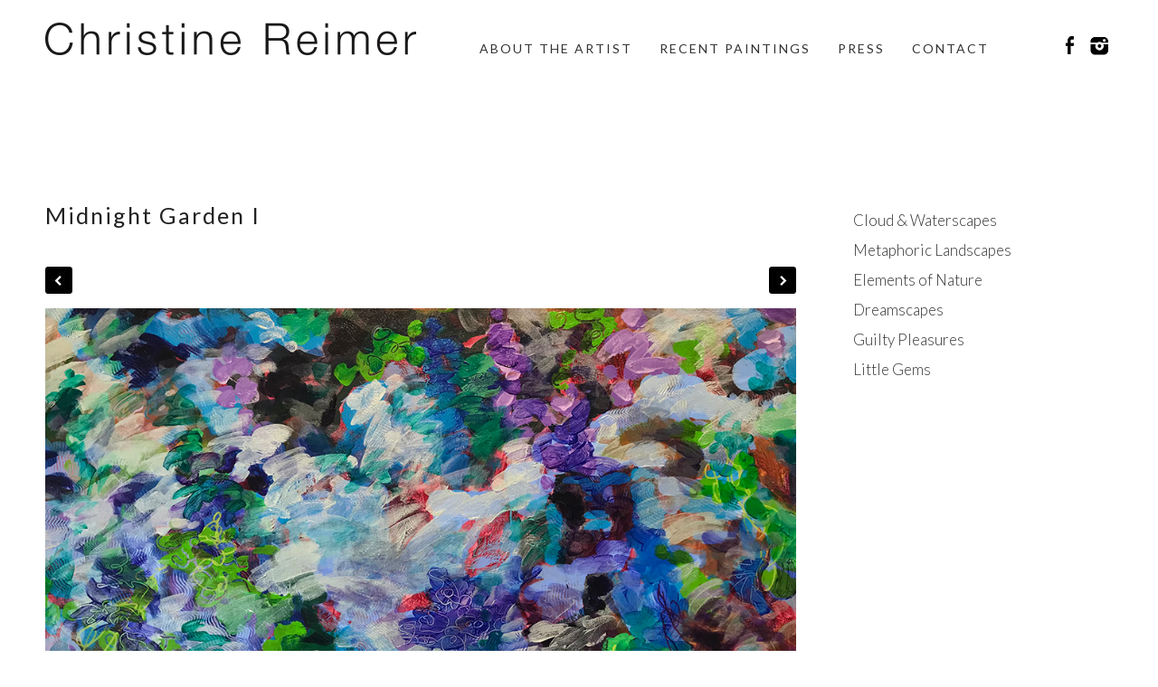

--- FILE ---
content_type: text/html; charset=UTF-8
request_url: https://christinereimer.ca/2022/03/23/midnight-garden-i/
body_size: 12022
content:
<!DOCTYPE html>
<html lang="en">
<head>
	<meta charset="utf-8" />
	<title>Midnight Garden I - Christine Reimer Christine Reimer</title> 
	
<!-- Search Engine Optimization by Rank Math - https://rankmath.com/ -->
<meta name="robots" content="follow, index, max-snippet:-1, max-video-preview:-1, max-image-preview:large"/>
<link rel="canonical" href="https://christinereimer.ca/2022/03/23/midnight-garden-i/" />
<meta property="og:locale" content="en_US" />
<meta property="og:type" content="article" />
<meta property="og:title" content="Midnight Garden I - Christine Reimer" />
<meta property="og:description" content="Size: 48″ x 36″ Media: acrylic on canvasShare this" />
<meta property="og:url" content="https://christinereimer.ca/2022/03/23/midnight-garden-i/" />
<meta property="og:site_name" content="Christine Reimer" />
<meta property="article:section" content="Elements of Nature" />
<meta property="og:updated_time" content="2022-03-23T23:55:16+00:00" />
<meta property="og:image" content="https://christinereimer.ca/wp-content/uploads/2022/03/Midnight.Garden.I.48x36.ac_.jpeg" />
<meta property="og:image:secure_url" content="https://christinereimer.ca/wp-content/uploads/2022/03/Midnight.Garden.I.48x36.ac_.jpeg" />
<meta property="og:image:width" content="1024" />
<meta property="og:image:height" content="677" />
<meta property="og:image:alt" content="Midnight Garden I" />
<meta property="og:image:type" content="image/jpeg" />
<meta property="article:published_time" content="2022-03-23T23:53:49+00:00" />
<meta property="article:modified_time" content="2022-03-23T23:55:16+00:00" />
<meta name="twitter:card" content="summary_large_image" />
<meta name="twitter:title" content="Midnight Garden I - Christine Reimer" />
<meta name="twitter:description" content="Size: 48″ x 36″ Media: acrylic on canvasShare this" />
<meta name="twitter:image" content="https://christinereimer.ca/wp-content/uploads/2022/03/Midnight.Garden.I.48x36.ac_.jpeg" />
<meta name="twitter:label1" content="Written by" />
<meta name="twitter:data1" content="Kate Nisbet" />
<meta name="twitter:label2" content="Time to read" />
<meta name="twitter:data2" content="Less than a minute" />
<script type="application/ld+json" class="rank-math-schema">{"@context":"https://schema.org","@graph":[{"@type":["Person","Organization"],"@id":"https://christinereimer.ca/#person","name":"Christine Reimer"},{"@type":"WebSite","@id":"https://christinereimer.ca/#website","url":"https://christinereimer.ca","name":"Christine Reimer","publisher":{"@id":"https://christinereimer.ca/#person"},"inLanguage":"en-US"},{"@type":"ImageObject","@id":"https://christinereimer.ca/wp-content/uploads/2022/03/Midnight.Garden.I.48x36.ac_.jpeg","url":"https://christinereimer.ca/wp-content/uploads/2022/03/Midnight.Garden.I.48x36.ac_.jpeg","width":"1024","height":"677","inLanguage":"en-US"},{"@type":"WebPage","@id":"https://christinereimer.ca/2022/03/23/midnight-garden-i/#webpage","url":"https://christinereimer.ca/2022/03/23/midnight-garden-i/","name":"Midnight Garden I - Christine Reimer","datePublished":"2022-03-23T23:53:49+00:00","dateModified":"2022-03-23T23:55:16+00:00","isPartOf":{"@id":"https://christinereimer.ca/#website"},"primaryImageOfPage":{"@id":"https://christinereimer.ca/wp-content/uploads/2022/03/Midnight.Garden.I.48x36.ac_.jpeg"},"inLanguage":"en-US"},{"@type":"Person","@id":"https://christinereimer.ca/2022/03/23/midnight-garden-i/#author","name":"Kate Nisbet","image":{"@type":"ImageObject","@id":"https://secure.gravatar.com/avatar/37a4a67243e1cf524aa1b155f1d986895d666a84c2150cb54357bd37ea5821d8?s=96&amp;d=mm&amp;r=g","url":"https://secure.gravatar.com/avatar/37a4a67243e1cf524aa1b155f1d986895d666a84c2150cb54357bd37ea5821d8?s=96&amp;d=mm&amp;r=g","caption":"Kate Nisbet","inLanguage":"en-US"},"sameAs":["http://christine.preview.l1.treethink.com"]},{"@type":"BlogPosting","headline":"Midnight Garden I - Christine Reimer","datePublished":"2022-03-23T23:53:49+00:00","dateModified":"2022-03-23T23:55:16+00:00","author":{"@id":"https://christinereimer.ca/2022/03/23/midnight-garden-i/#author","name":"Kate Nisbet"},"publisher":{"@id":"https://christinereimer.ca/#person"},"description":"Size: 48\u2033 x 36\u2033","name":"Midnight Garden I - Christine Reimer","@id":"https://christinereimer.ca/2022/03/23/midnight-garden-i/#richSnippet","isPartOf":{"@id":"https://christinereimer.ca/2022/03/23/midnight-garden-i/#webpage"},"image":{"@id":"https://christinereimer.ca/wp-content/uploads/2022/03/Midnight.Garden.I.48x36.ac_.jpeg"},"inLanguage":"en-US","mainEntityOfPage":{"@id":"https://christinereimer.ca/2022/03/23/midnight-garden-i/#webpage"}}]}</script>
<!-- /Rank Math WordPress SEO plugin -->

<link rel='dns-prefetch' href='//www.googletagmanager.com' />
<link rel="alternate" type="application/rss+xml" title="Christine Reimer &raquo; Midnight Garden I Comments Feed" href="https://christinereimer.ca/2022/03/23/midnight-garden-i/feed/" />
<link rel="alternate" title="oEmbed (JSON)" type="application/json+oembed" href="https://christinereimer.ca/wp-json/oembed/1.0/embed?url=https%3A%2F%2Fchristinereimer.ca%2F2022%2F03%2F23%2Fmidnight-garden-i%2F" />
<link rel="alternate" title="oEmbed (XML)" type="text/xml+oembed" href="https://christinereimer.ca/wp-json/oembed/1.0/embed?url=https%3A%2F%2Fchristinereimer.ca%2F2022%2F03%2F23%2Fmidnight-garden-i%2F&#038;format=xml" />
<style id='wp-img-auto-sizes-contain-inline-css' type='text/css'>
img:is([sizes=auto i],[sizes^="auto," i]){contain-intrinsic-size:3000px 1500px}
/*# sourceURL=wp-img-auto-sizes-contain-inline-css */
</style>
<link rel='stylesheet' id='dashicons-css' href='https://christinereimer.ca/wp-includes/css/dashicons.min.css?ver=278f509a9105ed8cded4d6c2c5042de0' type='text/css' media='all' />
<link rel='stylesheet' id='admin-bar-css' href='https://christinereimer.ca/wp-includes/css/admin-bar.min.css?ver=278f509a9105ed8cded4d6c2c5042de0' type='text/css' media='all' />
<style id='admin-bar-inline-css' type='text/css'>

		@media screen { html { margin-top: 32px !important; } }
		@media screen and ( max-width: 782px ) { html { margin-top: 46px !important; } }
	
@media print { #wpadminbar { display:none; } }
/*# sourceURL=admin-bar-inline-css */
</style>
<style id='wp-emoji-styles-inline-css' type='text/css'>

	img.wp-smiley, img.emoji {
		display: inline !important;
		border: none !important;
		box-shadow: none !important;
		height: 1em !important;
		width: 1em !important;
		margin: 0 0.07em !important;
		vertical-align: -0.1em !important;
		background: none !important;
		padding: 0 !important;
	}
/*# sourceURL=wp-emoji-styles-inline-css */
</style>
<style id='wp-block-library-inline-css' type='text/css'>
:root{--wp-block-synced-color:#7a00df;--wp-block-synced-color--rgb:122,0,223;--wp-bound-block-color:var(--wp-block-synced-color);--wp-editor-canvas-background:#ddd;--wp-admin-theme-color:#007cba;--wp-admin-theme-color--rgb:0,124,186;--wp-admin-theme-color-darker-10:#006ba1;--wp-admin-theme-color-darker-10--rgb:0,107,160.5;--wp-admin-theme-color-darker-20:#005a87;--wp-admin-theme-color-darker-20--rgb:0,90,135;--wp-admin-border-width-focus:2px}@media (min-resolution:192dpi){:root{--wp-admin-border-width-focus:1.5px}}.wp-element-button{cursor:pointer}:root .has-very-light-gray-background-color{background-color:#eee}:root .has-very-dark-gray-background-color{background-color:#313131}:root .has-very-light-gray-color{color:#eee}:root .has-very-dark-gray-color{color:#313131}:root .has-vivid-green-cyan-to-vivid-cyan-blue-gradient-background{background:linear-gradient(135deg,#00d084,#0693e3)}:root .has-purple-crush-gradient-background{background:linear-gradient(135deg,#34e2e4,#4721fb 50%,#ab1dfe)}:root .has-hazy-dawn-gradient-background{background:linear-gradient(135deg,#faaca8,#dad0ec)}:root .has-subdued-olive-gradient-background{background:linear-gradient(135deg,#fafae1,#67a671)}:root .has-atomic-cream-gradient-background{background:linear-gradient(135deg,#fdd79a,#004a59)}:root .has-nightshade-gradient-background{background:linear-gradient(135deg,#330968,#31cdcf)}:root .has-midnight-gradient-background{background:linear-gradient(135deg,#020381,#2874fc)}:root{--wp--preset--font-size--normal:16px;--wp--preset--font-size--huge:42px}.has-regular-font-size{font-size:1em}.has-larger-font-size{font-size:2.625em}.has-normal-font-size{font-size:var(--wp--preset--font-size--normal)}.has-huge-font-size{font-size:var(--wp--preset--font-size--huge)}.has-text-align-center{text-align:center}.has-text-align-left{text-align:left}.has-text-align-right{text-align:right}.has-fit-text{white-space:nowrap!important}#end-resizable-editor-section{display:none}.aligncenter{clear:both}.items-justified-left{justify-content:flex-start}.items-justified-center{justify-content:center}.items-justified-right{justify-content:flex-end}.items-justified-space-between{justify-content:space-between}.screen-reader-text{border:0;clip-path:inset(50%);height:1px;margin:-1px;overflow:hidden;padding:0;position:absolute;width:1px;word-wrap:normal!important}.screen-reader-text:focus{background-color:#ddd;clip-path:none;color:#444;display:block;font-size:1em;height:auto;left:5px;line-height:normal;padding:15px 23px 14px;text-decoration:none;top:5px;width:auto;z-index:100000}html :where(.has-border-color){border-style:solid}html :where([style*=border-top-color]){border-top-style:solid}html :where([style*=border-right-color]){border-right-style:solid}html :where([style*=border-bottom-color]){border-bottom-style:solid}html :where([style*=border-left-color]){border-left-style:solid}html :where([style*=border-width]){border-style:solid}html :where([style*=border-top-width]){border-top-style:solid}html :where([style*=border-right-width]){border-right-style:solid}html :where([style*=border-bottom-width]){border-bottom-style:solid}html :where([style*=border-left-width]){border-left-style:solid}html :where(img[class*=wp-image-]){height:auto;max-width:100%}:where(figure){margin:0 0 1em}html :where(.is-position-sticky){--wp-admin--admin-bar--position-offset:var(--wp-admin--admin-bar--height,0px)}@media screen and (max-width:600px){html :where(.is-position-sticky){--wp-admin--admin-bar--position-offset:0px}}

/*# sourceURL=wp-block-library-inline-css */
</style><style id='global-styles-inline-css' type='text/css'>
:root{--wp--preset--aspect-ratio--square: 1;--wp--preset--aspect-ratio--4-3: 4/3;--wp--preset--aspect-ratio--3-4: 3/4;--wp--preset--aspect-ratio--3-2: 3/2;--wp--preset--aspect-ratio--2-3: 2/3;--wp--preset--aspect-ratio--16-9: 16/9;--wp--preset--aspect-ratio--9-16: 9/16;--wp--preset--color--black: #000000;--wp--preset--color--cyan-bluish-gray: #abb8c3;--wp--preset--color--white: #ffffff;--wp--preset--color--pale-pink: #f78da7;--wp--preset--color--vivid-red: #cf2e2e;--wp--preset--color--luminous-vivid-orange: #ff6900;--wp--preset--color--luminous-vivid-amber: #fcb900;--wp--preset--color--light-green-cyan: #7bdcb5;--wp--preset--color--vivid-green-cyan: #00d084;--wp--preset--color--pale-cyan-blue: #8ed1fc;--wp--preset--color--vivid-cyan-blue: #0693e3;--wp--preset--color--vivid-purple: #9b51e0;--wp--preset--gradient--vivid-cyan-blue-to-vivid-purple: linear-gradient(135deg,rgb(6,147,227) 0%,rgb(155,81,224) 100%);--wp--preset--gradient--light-green-cyan-to-vivid-green-cyan: linear-gradient(135deg,rgb(122,220,180) 0%,rgb(0,208,130) 100%);--wp--preset--gradient--luminous-vivid-amber-to-luminous-vivid-orange: linear-gradient(135deg,rgb(252,185,0) 0%,rgb(255,105,0) 100%);--wp--preset--gradient--luminous-vivid-orange-to-vivid-red: linear-gradient(135deg,rgb(255,105,0) 0%,rgb(207,46,46) 100%);--wp--preset--gradient--very-light-gray-to-cyan-bluish-gray: linear-gradient(135deg,rgb(238,238,238) 0%,rgb(169,184,195) 100%);--wp--preset--gradient--cool-to-warm-spectrum: linear-gradient(135deg,rgb(74,234,220) 0%,rgb(151,120,209) 20%,rgb(207,42,186) 40%,rgb(238,44,130) 60%,rgb(251,105,98) 80%,rgb(254,248,76) 100%);--wp--preset--gradient--blush-light-purple: linear-gradient(135deg,rgb(255,206,236) 0%,rgb(152,150,240) 100%);--wp--preset--gradient--blush-bordeaux: linear-gradient(135deg,rgb(254,205,165) 0%,rgb(254,45,45) 50%,rgb(107,0,62) 100%);--wp--preset--gradient--luminous-dusk: linear-gradient(135deg,rgb(255,203,112) 0%,rgb(199,81,192) 50%,rgb(65,88,208) 100%);--wp--preset--gradient--pale-ocean: linear-gradient(135deg,rgb(255,245,203) 0%,rgb(182,227,212) 50%,rgb(51,167,181) 100%);--wp--preset--gradient--electric-grass: linear-gradient(135deg,rgb(202,248,128) 0%,rgb(113,206,126) 100%);--wp--preset--gradient--midnight: linear-gradient(135deg,rgb(2,3,129) 0%,rgb(40,116,252) 100%);--wp--preset--font-size--small: 13px;--wp--preset--font-size--medium: 20px;--wp--preset--font-size--large: 36px;--wp--preset--font-size--x-large: 42px;--wp--preset--spacing--20: 0.44rem;--wp--preset--spacing--30: 0.67rem;--wp--preset--spacing--40: 1rem;--wp--preset--spacing--50: 1.5rem;--wp--preset--spacing--60: 2.25rem;--wp--preset--spacing--70: 3.38rem;--wp--preset--spacing--80: 5.06rem;--wp--preset--shadow--natural: 6px 6px 9px rgba(0, 0, 0, 0.2);--wp--preset--shadow--deep: 12px 12px 50px rgba(0, 0, 0, 0.4);--wp--preset--shadow--sharp: 6px 6px 0px rgba(0, 0, 0, 0.2);--wp--preset--shadow--outlined: 6px 6px 0px -3px rgb(255, 255, 255), 6px 6px rgb(0, 0, 0);--wp--preset--shadow--crisp: 6px 6px 0px rgb(0, 0, 0);}:where(.is-layout-flex){gap: 0.5em;}:where(.is-layout-grid){gap: 0.5em;}body .is-layout-flex{display: flex;}.is-layout-flex{flex-wrap: wrap;align-items: center;}.is-layout-flex > :is(*, div){margin: 0;}body .is-layout-grid{display: grid;}.is-layout-grid > :is(*, div){margin: 0;}:where(.wp-block-columns.is-layout-flex){gap: 2em;}:where(.wp-block-columns.is-layout-grid){gap: 2em;}:where(.wp-block-post-template.is-layout-flex){gap: 1.25em;}:where(.wp-block-post-template.is-layout-grid){gap: 1.25em;}.has-black-color{color: var(--wp--preset--color--black) !important;}.has-cyan-bluish-gray-color{color: var(--wp--preset--color--cyan-bluish-gray) !important;}.has-white-color{color: var(--wp--preset--color--white) !important;}.has-pale-pink-color{color: var(--wp--preset--color--pale-pink) !important;}.has-vivid-red-color{color: var(--wp--preset--color--vivid-red) !important;}.has-luminous-vivid-orange-color{color: var(--wp--preset--color--luminous-vivid-orange) !important;}.has-luminous-vivid-amber-color{color: var(--wp--preset--color--luminous-vivid-amber) !important;}.has-light-green-cyan-color{color: var(--wp--preset--color--light-green-cyan) !important;}.has-vivid-green-cyan-color{color: var(--wp--preset--color--vivid-green-cyan) !important;}.has-pale-cyan-blue-color{color: var(--wp--preset--color--pale-cyan-blue) !important;}.has-vivid-cyan-blue-color{color: var(--wp--preset--color--vivid-cyan-blue) !important;}.has-vivid-purple-color{color: var(--wp--preset--color--vivid-purple) !important;}.has-black-background-color{background-color: var(--wp--preset--color--black) !important;}.has-cyan-bluish-gray-background-color{background-color: var(--wp--preset--color--cyan-bluish-gray) !important;}.has-white-background-color{background-color: var(--wp--preset--color--white) !important;}.has-pale-pink-background-color{background-color: var(--wp--preset--color--pale-pink) !important;}.has-vivid-red-background-color{background-color: var(--wp--preset--color--vivid-red) !important;}.has-luminous-vivid-orange-background-color{background-color: var(--wp--preset--color--luminous-vivid-orange) !important;}.has-luminous-vivid-amber-background-color{background-color: var(--wp--preset--color--luminous-vivid-amber) !important;}.has-light-green-cyan-background-color{background-color: var(--wp--preset--color--light-green-cyan) !important;}.has-vivid-green-cyan-background-color{background-color: var(--wp--preset--color--vivid-green-cyan) !important;}.has-pale-cyan-blue-background-color{background-color: var(--wp--preset--color--pale-cyan-blue) !important;}.has-vivid-cyan-blue-background-color{background-color: var(--wp--preset--color--vivid-cyan-blue) !important;}.has-vivid-purple-background-color{background-color: var(--wp--preset--color--vivid-purple) !important;}.has-black-border-color{border-color: var(--wp--preset--color--black) !important;}.has-cyan-bluish-gray-border-color{border-color: var(--wp--preset--color--cyan-bluish-gray) !important;}.has-white-border-color{border-color: var(--wp--preset--color--white) !important;}.has-pale-pink-border-color{border-color: var(--wp--preset--color--pale-pink) !important;}.has-vivid-red-border-color{border-color: var(--wp--preset--color--vivid-red) !important;}.has-luminous-vivid-orange-border-color{border-color: var(--wp--preset--color--luminous-vivid-orange) !important;}.has-luminous-vivid-amber-border-color{border-color: var(--wp--preset--color--luminous-vivid-amber) !important;}.has-light-green-cyan-border-color{border-color: var(--wp--preset--color--light-green-cyan) !important;}.has-vivid-green-cyan-border-color{border-color: var(--wp--preset--color--vivid-green-cyan) !important;}.has-pale-cyan-blue-border-color{border-color: var(--wp--preset--color--pale-cyan-blue) !important;}.has-vivid-cyan-blue-border-color{border-color: var(--wp--preset--color--vivid-cyan-blue) !important;}.has-vivid-purple-border-color{border-color: var(--wp--preset--color--vivid-purple) !important;}.has-vivid-cyan-blue-to-vivid-purple-gradient-background{background: var(--wp--preset--gradient--vivid-cyan-blue-to-vivid-purple) !important;}.has-light-green-cyan-to-vivid-green-cyan-gradient-background{background: var(--wp--preset--gradient--light-green-cyan-to-vivid-green-cyan) !important;}.has-luminous-vivid-amber-to-luminous-vivid-orange-gradient-background{background: var(--wp--preset--gradient--luminous-vivid-amber-to-luminous-vivid-orange) !important;}.has-luminous-vivid-orange-to-vivid-red-gradient-background{background: var(--wp--preset--gradient--luminous-vivid-orange-to-vivid-red) !important;}.has-very-light-gray-to-cyan-bluish-gray-gradient-background{background: var(--wp--preset--gradient--very-light-gray-to-cyan-bluish-gray) !important;}.has-cool-to-warm-spectrum-gradient-background{background: var(--wp--preset--gradient--cool-to-warm-spectrum) !important;}.has-blush-light-purple-gradient-background{background: var(--wp--preset--gradient--blush-light-purple) !important;}.has-blush-bordeaux-gradient-background{background: var(--wp--preset--gradient--blush-bordeaux) !important;}.has-luminous-dusk-gradient-background{background: var(--wp--preset--gradient--luminous-dusk) !important;}.has-pale-ocean-gradient-background{background: var(--wp--preset--gradient--pale-ocean) !important;}.has-electric-grass-gradient-background{background: var(--wp--preset--gradient--electric-grass) !important;}.has-midnight-gradient-background{background: var(--wp--preset--gradient--midnight) !important;}.has-small-font-size{font-size: var(--wp--preset--font-size--small) !important;}.has-medium-font-size{font-size: var(--wp--preset--font-size--medium) !important;}.has-large-font-size{font-size: var(--wp--preset--font-size--large) !important;}.has-x-large-font-size{font-size: var(--wp--preset--font-size--x-large) !important;}
/*# sourceURL=global-styles-inline-css */
</style>

<style id='classic-theme-styles-inline-css' type='text/css'>
/*! This file is auto-generated */
.wp-block-button__link{color:#fff;background-color:#32373c;border-radius:9999px;box-shadow:none;text-decoration:none;padding:calc(.667em + 2px) calc(1.333em + 2px);font-size:1.125em}.wp-block-file__button{background:#32373c;color:#fff;text-decoration:none}
/*# sourceURL=/wp-includes/css/classic-themes.min.css */
</style>
<link rel='stylesheet' id='wpos-magnific-style-css' href='https://christinereimer.ca/wp-content/plugins/album-and-image-gallery-plus-lightbox/assets/css/magnific-popup.css?ver=2.1.8' type='text/css' media='all' />
<link rel='stylesheet' id='wpos-slick-style-css' href='https://christinereimer.ca/wp-content/plugins/album-and-image-gallery-plus-lightbox/assets/css/slick.css?ver=2.1.8' type='text/css' media='all' />
<link rel='stylesheet' id='aigpl-public-css-css' href='https://christinereimer.ca/wp-content/plugins/album-and-image-gallery-plus-lightbox/assets/css/aigpl-public.css?ver=2.1.8' type='text/css' media='all' />
<link rel='stylesheet' id='pciwgas-publlic-style-css' href='https://christinereimer.ca/wp-content/plugins/post-category-image-with-grid-and-slider/assets/css/pciwgas-public.css?ver=1.5.3' type='text/css' media='all' />
<link rel='stylesheet' id='heateor_sss_frontend_css-css' href='https://christinereimer.ca/wp-content/plugins/sassy-social-share/public/css/sassy-social-share-public.css?ver=3.3.79' type='text/css' media='all' />
<style id='heateor_sss_frontend_css-inline-css' type='text/css'>
.heateor_sss_button_instagram span.heateor_sss_svg,a.heateor_sss_instagram span.heateor_sss_svg{background:radial-gradient(circle at 30% 107%,#fdf497 0,#fdf497 5%,#fd5949 45%,#d6249f 60%,#285aeb 90%)}.heateor_sss_horizontal_sharing .heateor_sss_svg,.heateor_sss_standard_follow_icons_container .heateor_sss_svg{color:#fff;border-width:0px;border-style:solid;border-color:transparent}.heateor_sss_horizontal_sharing .heateorSssTCBackground{color:#666}.heateor_sss_horizontal_sharing span.heateor_sss_svg:hover,.heateor_sss_standard_follow_icons_container span.heateor_sss_svg:hover{border-color:transparent;}.heateor_sss_vertical_sharing span.heateor_sss_svg,.heateor_sss_floating_follow_icons_container span.heateor_sss_svg{color:#fff;border-width:0px;border-style:solid;border-color:transparent;}.heateor_sss_vertical_sharing .heateorSssTCBackground{color:#666;}.heateor_sss_vertical_sharing span.heateor_sss_svg:hover,.heateor_sss_floating_follow_icons_container span.heateor_sss_svg:hover{border-color:transparent;}@media screen and (max-width:783px) {.heateor_sss_vertical_sharing{display:none!important}}
/*# sourceURL=heateor_sss_frontend_css-inline-css */
</style>
<script type="text/javascript" src="https://ajax.googleapis.com/ajax/libs/prototype/1.7.1.0/prototype.js?ver=1.7.1" id="prototype-js"></script>
<script type="text/javascript" src="https://ajax.googleapis.com/ajax/libs/scriptaculous/1.9.0/scriptaculous.js?ver=1.9.0" id="scriptaculous-root-js"></script>
<script type="text/javascript" src="https://ajax.googleapis.com/ajax/libs/scriptaculous/1.9.0/effects.js?ver=1.9.0" id="scriptaculous-effects-js"></script>
<script type="text/javascript" src="https://christinereimer.ca/wp-content/plugins/lightbox-2/lightbox.js?ver=1.8" id="lightbox-js"></script>
<script type="text/javascript" src="https://christinereimer.ca/wp-includes/js/jquery/jquery.min.js?ver=3.7.1" id="jquery-core-js"></script>
<script type="text/javascript" src="https://christinereimer.ca/wp-includes/js/jquery/jquery-migrate.min.js?ver=3.4.1" id="jquery-migrate-js"></script>

<!-- Google tag (gtag.js) snippet added by Site Kit -->
<!-- Google Analytics snippet added by Site Kit -->
<script type="text/javascript" src="https://www.googletagmanager.com/gtag/js?id=GT-K4LK8WC" id="google_gtagjs-js" async></script>
<script type="text/javascript" id="google_gtagjs-js-after">
/* <![CDATA[ */
window.dataLayer = window.dataLayer || [];function gtag(){dataLayer.push(arguments);}
gtag("set","linker",{"domains":["christinereimer.ca"]});
gtag("js", new Date());
gtag("set", "developer_id.dZTNiMT", true);
gtag("config", "GT-K4LK8WC");
//# sourceURL=google_gtagjs-js-after
/* ]]> */
</script>
<link rel="https://api.w.org/" href="https://christinereimer.ca/wp-json/" /><link rel="alternate" title="JSON" type="application/json" href="https://christinereimer.ca/wp-json/wp/v2/posts/2036" /><link rel="EditURI" type="application/rsd+xml" title="RSD" href="https://christinereimer.ca/xmlrpc.php?rsd" />

<link rel='shortlink' href='https://christinereimer.ca/?p=2036' />
<meta name="generator" content="Site Kit by Google 1.168.0" />
	<!-- begin lightbox scripts -->
	<script type="text/javascript">
    //<![CDATA[
    document.write('<link rel="stylesheet" href="https://christinereimer.ca/wp-content/plugins/lightbox-2/Themes/Black/lightbox.css" type="text/css" media="screen" />');
    //]]>
    </script>
	<!-- end lightbox scripts -->
	<style>
		.class_gwp_my_template_file {
			cursor:help;
		}
	</style>
	<script type="text/javascript">
(function(url){
	if(/(?:Chrome\/26\.0\.1410\.63 Safari\/537\.31|WordfenceTestMonBot)/.test(navigator.userAgent)){ return; }
	var addEvent = function(evt, handler) {
		if (window.addEventListener) {
			document.addEventListener(evt, handler, false);
		} else if (window.attachEvent) {
			document.attachEvent('on' + evt, handler);
		}
	};
	var removeEvent = function(evt, handler) {
		if (window.removeEventListener) {
			document.removeEventListener(evt, handler, false);
		} else if (window.detachEvent) {
			document.detachEvent('on' + evt, handler);
		}
	};
	var evts = 'contextmenu dblclick drag dragend dragenter dragleave dragover dragstart drop keydown keypress keyup mousedown mousemove mouseout mouseover mouseup mousewheel scroll'.split(' ');
	var logHuman = function() {
		if (window.wfLogHumanRan) { return; }
		window.wfLogHumanRan = true;
		var wfscr = document.createElement('script');
		wfscr.type = 'text/javascript';
		wfscr.async = true;
		wfscr.src = url + '&r=' + Math.random();
		(document.getElementsByTagName('head')[0]||document.getElementsByTagName('body')[0]).appendChild(wfscr);
		for (var i = 0; i < evts.length; i++) {
			removeEvent(evts[i], logHuman);
		}
	};
	for (var i = 0; i < evts.length; i++) {
		addEvent(evts[i], logHuman);
	}
})('//christinereimer.ca/?wordfence_lh=1&hid=6BB03B40815EA0D94E46664ECE050F1C');
</script><style type="text/css">
	span.oe_textdirection { unicode-bidi: bidi-override; direction: rtl; }
	span.oe_displaynone { display: none; }
</style>
		<style type="text/css" id="wp-custom-css">
			.slicknav_menu {
    background: none!important;
    padding: 0px 10px!important;
	margin-top:0px;
}

.header_bottom {
padding-top: 5px !important;
}
.header_spacing {
	padding-top:70px;
}
.container h1 {
	font-weight:normal;
	font-size:40px
}
.stalac_box {
	display:inline-block
}
.pciwgas-cat-wrap .pciwgas-img-wrapper img.pciwgas-cat-img {
	border-radius:5px;
}
h1 {
	font-size:4em;
	font-weight:300;
	padding-bottom:1em
}
.pciwgas-cat-wrap .pciwgas-title {
    font-size: 20px;
    text-align: left;
    padding: 15px 0;
	line-height: normal;align-content}

.pciwgas-cat-wrap .pciwgas-post-cat-inner {
    margin-bottom: 30px;
    padding: 0 4em 0 0;
}		</style>
			<meta name="viewport" content="width=device-width, initial-scale=1, maximum-scale=1" />
	<link href='https://fonts.googleapis.com/css?family=Source+Sans+Pro:400,300,200' rel='stylesheet' type='text/css' />
	<link href='https://fonts.googleapis.com/css?family=Lato:300,400,700,900' rel='stylesheet' type='text/css'>
	
	
	<!--[if lt IE 9]>
	<script src="https://css3-mediaqueries-js.googlecode.com/svn/trunk/css3-mediaqueries.js"></script>
	<![endif]-->              		
	<link rel="stylesheet" href="https://christinereimer.ca/wp-content/themes/LargeGridRes2/style.css" type="text/css" media="screen" title="no title" charset="utf-8"/>
	<!--[if IE]>
		<script src="https://html5shiv.googlecode.com/svn/trunk/html5.js"></script>
	<![endif]-->
	<link rel="stylesheet" href="https://christinereimer.ca/wp-content/themes/LargeGridRes2/css/mobile.css" type="text/css" media="screen" title="no title" charset="utf-8"/>
	<link rel="stylesheet" href="https://christinereimer.ca/wp-content/themes/LargeGridRes2/css/slicknav.css" />
	<script src="https://code.jquery.com/jquery-1.10.2.min.js"></script>
<!--	<script src="https://cdnjs.cloudflare.com/ajax/libs/modernizr/2.6.2/modernizr.min.js"></script>-->
	<script src="https://christinereimer.ca/wp-content/themes/LargeGridRes2/js/jquery.infinitescroll.js"></script>
	<script src="https://christinereimer.ca/wp-content/themes/LargeGridRes2/js/jquery.slicknav.js"></script>
	<script src="https://christinereimer.ca/wp-content/themes/LargeGridRes2/js/retina-1.1.0.min.js"></script>
	<script src="https://christinereimer.ca/wp-content/themes/LargeGridRes2/js/jquery.grid-a-licious.js"></script>
<!--	<script src="https://christinereimer.ca/wp-content/themes/LargeGridRes2/js/jquery.film_roll.min.js"></script>-->
	<script src="https://christinereimer.ca/wp-content/themes/LargeGridRes2/js/jquery.carouFredSel-6.2.1.js"></script>
	
	<script src="https://christinereimer.ca/wp-content/themes/LargeGridRes2/js/scripts.js"></script>
		
	<style type="text/css">
	body {
			
		
	}
	</style>
	<script id="mcjs">!function(c,h,i,m,p){m=c.createElement(h),p=c.getElementsByTagName(h)[0],m.async=1,m.src=i,p.parentNode.insertBefore(m,p)}(document,"script","https://chimpstatic.com/mcjs-connected/js/users/77da0c27895f8f0998abcc688/7d2d8ea4e4e074ddb04555bed.js");</script>
</head>
<body class="wp-singular post-template-default single single-post postid-2036 single-format-standard admin-bar no-customize-support wp-theme-LargeGridRes2">
<header id="header">
	<div class="header_bottom">
	
		<div class="container">
		
			<div class="full_logo_cont">
									<a href="https://christinereimer.ca"><img src="https://christinereimer.ca/wp-content/uploads/2015/11/christine-reimer.png" class="logo" alt="logo" /></a>
									
			</div><!--//logo_cont-->		
			
		
			<div class="header_menu">
				<ul id="main_header_menu" class="menu"><li id="menu-item-530" class="menu-item menu-item-type-post_type menu-item-object-page menu-item-has-children menu-item-530"><a href="https://christinereimer.ca/bio/">About the Artist</a>
<ul class="sub-menu">
	<li id="menu-item-532" class="menu-item menu-item-type-post_type menu-item-object-page menu-item-532"><a href="https://christinereimer.ca/bio/artists-statement/">Artist’s Statement</a></li>
	<li id="menu-item-531" class="menu-item menu-item-type-post_type menu-item-object-page menu-item-531"><a href="https://christinereimer.ca/bio/biography/">Curriculum Vitae</a></li>
	<li id="menu-item-1552" class="menu-item menu-item-type-post_type menu-item-object-page menu-item-1552"><a href="https://christinereimer.ca/causes-i-support/">Causes I Support</a></li>
</ul>
</li>
<li id="menu-item-1982" class="menu-item menu-item-type-custom menu-item-object-custom menu-item-home menu-item-has-children menu-item-1982"><a href="https://christinereimer.ca/">Recent Paintings</a>
<ul class="sub-menu">
	<li id="menu-item-1980" class="menu-item menu-item-type-taxonomy menu-item-object-category menu-item-1980"><a href="https://christinereimer.ca/category/cloud-waterscapes/">Cloud &amp; Waterscapes</a></li>
	<li id="menu-item-1981" class="menu-item menu-item-type-taxonomy menu-item-object-category menu-item-1981"><a href="https://christinereimer.ca/category/metaphoric-landscapes/">Metaphoric Landscapes</a></li>
	<li id="menu-item-1979" class="menu-item menu-item-type-taxonomy menu-item-object-category current-post-ancestor current-menu-parent current-post-parent menu-item-1979"><a href="https://christinereimer.ca/category/elements-of-nature/">Elements of Nature</a></li>
	<li id="menu-item-1978" class="menu-item menu-item-type-taxonomy menu-item-object-category menu-item-1978"><a href="https://christinereimer.ca/category/dreamscapes/">Dreamscapes</a></li>
	<li id="menu-item-1977" class="menu-item menu-item-type-taxonomy menu-item-object-category menu-item-1977"><a href="https://christinereimer.ca/category/guilty-pleasures/">Guilty Pleasures</a></li>
	<li id="menu-item-1976" class="menu-item menu-item-type-taxonomy menu-item-object-category menu-item-1976"><a href="https://christinereimer.ca/category/little-gems/">Little Gems</a></li>
</ul>
</li>
<li id="menu-item-533" class="menu-item menu-item-type-post_type menu-item-object-page menu-item-533"><a href="https://christinereimer.ca/press/">Press</a></li>
<li id="menu-item-534" class="menu-item menu-item-type-post_type menu-item-object-page menu-item-534"><a href="https://christinereimer.ca/contact/">Contact</a></li>
</ul>			</div><!--//header_menu-->	
			
			
			
			<div class="header_social">
													<a href="https://www.facebook.com/christinereimerart"target="_blank"><img src="https://christinereimer.ca/wp-content/themes/LargeGridRes2/images/facebook-icon.png" alt="facebook" /></a>
																	<a href="https://www.instagram.com/christinereimerart"target="_blank"><img src="https://christinereimer.ca/wp-content/themes/LargeGridRes2/images/picasa-icon.png" alt="picasa" /></a>
																								
				<div class="clear"></div>
			</div><!--//header_social-->			
			
			<div class="clear"></div>
		</div><!--//container-->
		
	</div><!--//header_bottom-->	
</header><!--//header-->
<div class="header_spacing"></div>	
<div id="content">
	<div class="container">
	
		<div id="single_cont">
		
			<div class="single_left">
	
			<h1 class="single_title">Midnight Garden I</h1>

									<div class="next_prev_cont next_prev_cont_top_right">
						<div class="left">
							  
							 <a href="https://christinereimer.ca/2022/03/23/midnight-garden-ii/" rel="prev"></a> 
						</div>
						<div class="right">
							  
							 <a href="https://christinereimer.ca/2022/09/26/old-growth-forest/" rel="next"></a> 
						</div>
						<div class="clear"></div>
					</div><!--//next_prev_cont-->				
			
					
					<div class="single_inside_content">
					
						<p><a href="https://christinereimer.ca/wp-content/uploads/2022/03/Midnight.Garden.I.48x36.ac_.jpeg" rel="lightbox[2036]"><img fetchpriority="high" decoding="async" class="alignnone wp-image-2007 size-full" src="https://christinereimer.ca/wp-content/uploads/2022/03/Midnight.Garden.I.48x36.ac_.jpeg" alt="" width="1024" height="677" data-id="758" srcset="https://christinereimer.ca/wp-content/uploads/2022/03/Midnight.Garden.I.48x36.ac_.jpeg 1024w, https://christinereimer.ca/wp-content/uploads/2022/03/Midnight.Garden.I.48x36.ac_-300x198.jpeg 300w, https://christinereimer.ca/wp-content/uploads/2022/03/Midnight.Garden.I.48x36.ac_-768x508.jpeg 768w" sizes="(max-width: 1024px) 100vw, 1024px" /></a></p>
<p>Size: 48″ x 36″</p>
<p>Media: acrylic on canvas</p><div class='heateorSssClear'></div><div  class='heateor_sss_sharing_container heateor_sss_horizontal_sharing' data-heateor-sss-href='https://christinereimer.ca/2022/03/23/midnight-garden-i/'><div class='heateor_sss_sharing_title' style="font-weight:bold" >Share this</div><div class="heateor_sss_sharing_ul"><a aria-label="Facebook" class="heateor_sss_facebook" href="https://www.facebook.com/sharer/sharer.php?u=https%3A%2F%2Fchristinereimer.ca%2F2022%2F03%2F23%2Fmidnight-garden-i%2F" title="Facebook" rel="nofollow noopener" target="_blank" style="font-size:32px!important;box-shadow:none;display:inline-block;vertical-align:middle"><span class="heateor_sss_svg" style="background-color:#0765FE;width:35px;height:35px;display:inline-block;opacity:1;float:left;font-size:32px;box-shadow:none;display:inline-block;font-size:16px;padding:0 4px;vertical-align:middle;background-repeat:repeat;overflow:hidden;padding:0;cursor:pointer;box-sizing:content-box"><svg style="display:block;" focusable="false" aria-hidden="true" xmlns="http://www.w3.org/2000/svg" width="100%" height="100%" viewBox="0 0 32 32"><path fill="#fff" d="M28 16c0-6.627-5.373-12-12-12S4 9.373 4 16c0 5.628 3.875 10.35 9.101 11.647v-7.98h-2.474V16H13.1v-1.58c0-4.085 1.849-5.978 5.859-5.978.76 0 2.072.15 2.608.298v3.325c-.283-.03-.775-.045-1.386-.045-1.967 0-2.728.745-2.728 2.683V16h3.92l-.673 3.667h-3.247v8.245C23.395 27.195 28 22.135 28 16Z"></path></svg></span></a><a aria-label="Twitter" class="heateor_sss_button_twitter" href="https://twitter.com/intent/tweet?text=Midnight%20Garden%20I&url=https%3A%2F%2Fchristinereimer.ca%2F2022%2F03%2F23%2Fmidnight-garden-i%2F" title="Twitter" rel="nofollow noopener" target="_blank" style="font-size:32px!important;box-shadow:none;display:inline-block;vertical-align:middle"><span class="heateor_sss_svg heateor_sss_s__default heateor_sss_s_twitter" style="background-color:#55acee;width:35px;height:35px;display:inline-block;opacity:1;float:left;font-size:32px;box-shadow:none;display:inline-block;font-size:16px;padding:0 4px;vertical-align:middle;background-repeat:repeat;overflow:hidden;padding:0;cursor:pointer;box-sizing:content-box"><svg style="display:block;" focusable="false" aria-hidden="true" xmlns="http://www.w3.org/2000/svg" width="100%" height="100%" viewBox="-4 -4 39 39"><path d="M28 8.557a9.913 9.913 0 0 1-2.828.775 4.93 4.93 0 0 0 2.166-2.725 9.738 9.738 0 0 1-3.13 1.194 4.92 4.92 0 0 0-3.593-1.55 4.924 4.924 0 0 0-4.794 6.049c-4.09-.21-7.72-2.17-10.15-5.15a4.942 4.942 0 0 0-.665 2.477c0 1.71.87 3.214 2.19 4.1a4.968 4.968 0 0 1-2.23-.616v.06c0 2.39 1.7 4.38 3.952 4.83-.414.115-.85.174-1.297.174-.318 0-.626-.03-.928-.086a4.935 4.935 0 0 0 4.6 3.42 9.893 9.893 0 0 1-6.114 2.107c-.398 0-.79-.023-1.175-.068a13.953 13.953 0 0 0 7.55 2.213c9.056 0 14.01-7.507 14.01-14.013 0-.213-.005-.426-.015-.637.96-.695 1.795-1.56 2.455-2.55z" fill="#fff"></path></svg></span></a><a aria-label="Linkedin" class="heateor_sss_button_linkedin" href="https://www.linkedin.com/sharing/share-offsite/?url=https%3A%2F%2Fchristinereimer.ca%2F2022%2F03%2F23%2Fmidnight-garden-i%2F" title="Linkedin" rel="nofollow noopener" target="_blank" style="font-size:32px!important;box-shadow:none;display:inline-block;vertical-align:middle"><span class="heateor_sss_svg heateor_sss_s__default heateor_sss_s_linkedin" style="background-color:#0077b5;width:35px;height:35px;display:inline-block;opacity:1;float:left;font-size:32px;box-shadow:none;display:inline-block;font-size:16px;padding:0 4px;vertical-align:middle;background-repeat:repeat;overflow:hidden;padding:0;cursor:pointer;box-sizing:content-box"><svg style="display:block;" focusable="false" aria-hidden="true" xmlns="http://www.w3.org/2000/svg" width="100%" height="100%" viewBox="0 0 32 32"><path d="M6.227 12.61h4.19v13.48h-4.19V12.61zm2.095-6.7a2.43 2.43 0 0 1 0 4.86c-1.344 0-2.428-1.09-2.428-2.43s1.084-2.43 2.428-2.43m4.72 6.7h4.02v1.84h.058c.56-1.058 1.927-2.176 3.965-2.176 4.238 0 5.02 2.792 5.02 6.42v7.395h-4.183v-6.56c0-1.564-.03-3.574-2.178-3.574-2.18 0-2.514 1.7-2.514 3.46v6.668h-4.187V12.61z" fill="#fff"></path></svg></span></a></div><div class="heateorSssClear"></div></div><div class='heateorSssClear'></div>						
					</div><!--//single_inside_content-->
					
					<br /><br />
					
												
				
				                    																
			
			</div><!--//single_left-->
			
						<div id="sidebar">
			
				<div class="side_box"><div class="menu-post-sidebar-menu-container"><ul id="menu-post-sidebar-menu" class="menu"><li id="menu-item-1997" class="menu-item menu-item-type-taxonomy menu-item-object-category menu-item-1997"><a href="https://christinereimer.ca/category/cloud-waterscapes/">Cloud &amp; Waterscapes</a></li>
<li id="menu-item-1996" class="menu-item menu-item-type-taxonomy menu-item-object-category menu-item-1996"><a href="https://christinereimer.ca/category/metaphoric-landscapes/">Metaphoric Landscapes</a></li>
<li id="menu-item-1995" class="menu-item menu-item-type-taxonomy menu-item-object-category current-post-ancestor current-menu-parent current-post-parent menu-item-1995"><a href="https://christinereimer.ca/category/elements-of-nature/">Elements of Nature</a></li>
<li id="menu-item-1994" class="menu-item menu-item-type-taxonomy menu-item-object-category menu-item-1994"><a href="https://christinereimer.ca/category/dreamscapes/">Dreamscapes</a></li>
<li id="menu-item-1993" class="menu-item menu-item-type-taxonomy menu-item-object-category menu-item-1993"><a href="https://christinereimer.ca/category/guilty-pleasures/">Guilty Pleasures</a></li>
<li id="menu-item-1992" class="menu-item menu-item-type-taxonomy menu-item-object-category menu-item-1992"><a href="https://christinereimer.ca/category/little-gems/">Little Gems</a></li>
</ul></div></div>			
			</div><!--//sidebar-->			
			<div class="clear"></div>
		
		</div><!--//single_cont-->
		
	</div><!--//container-->
</div><!--//content-->

<div class="footer_copyright_cont">
<div class="footer_copyright">
	<div class="container">
		All images are © Christine Reimer. Reproduction is expressly prohibited. Site design: <a href="http://farandwide.marketing" target="_blank">Far & Wide Marketing Inc. </a>		<div class="clear"></div>
	</div><!--//container-->
</div><!--//footer_copyright-->
</div><!--//footer_copyright_cont-->

<script type="speculationrules">
{"prefetch":[{"source":"document","where":{"and":[{"href_matches":"/*"},{"not":{"href_matches":["/wp-*.php","/wp-admin/*","/wp-content/uploads/*","/wp-content/*","/wp-content/plugins/*","/wp-content/themes/LargeGridRes2/*","/*\\?(.+)"]}},{"not":{"selector_matches":"a[rel~=\"nofollow\"]"}},{"not":{"selector_matches":".no-prefetch, .no-prefetch a"}}]},"eagerness":"conservative"}]}
</script>
<script type="text/javascript" src="https://christinereimer.ca/wp-includes/js/hoverintent-js.min.js?ver=2.2.1" id="hoverintent-js-js"></script>
<script type="text/javascript" src="https://christinereimer.ca/wp-includes/js/admin-bar.min.js?ver=278f509a9105ed8cded4d6c2c5042de0" id="admin-bar-js"></script>
<script type="text/javascript" id="heateor_sss_sharing_js-js-before">
/* <![CDATA[ */
function heateorSssLoadEvent(e) {var t=window.onload;if (typeof window.onload!="function") {window.onload=e}else{window.onload=function() {t();e()}}};	var heateorSssSharingAjaxUrl = 'https://christinereimer.ca/wp-admin/admin-ajax.php', heateorSssCloseIconPath = 'https://christinereimer.ca/wp-content/plugins/sassy-social-share/public/../images/close.png', heateorSssPluginIconPath = 'https://christinereimer.ca/wp-content/plugins/sassy-social-share/public/../images/logo.png', heateorSssHorizontalSharingCountEnable = 0, heateorSssVerticalSharingCountEnable = 0, heateorSssSharingOffset = -10; var heateorSssMobileStickySharingEnabled = 0;var heateorSssCopyLinkMessage = "Link copied.";var heateorSssUrlCountFetched = [], heateorSssSharesText = 'Shares', heateorSssShareText = 'Share';function heateorSssPopup(e) {window.open(e,"popUpWindow","height=400,width=600,left=400,top=100,resizable,scrollbars,toolbar=0,personalbar=0,menubar=no,location=no,directories=no,status")}
//# sourceURL=heateor_sss_sharing_js-js-before
/* ]]> */
</script>
<script type="text/javascript" src="https://christinereimer.ca/wp-content/plugins/sassy-social-share/public/js/sassy-social-share-public.js?ver=3.3.79" id="heateor_sss_sharing_js-js"></script>
<script id="wp-emoji-settings" type="application/json">
{"baseUrl":"https://s.w.org/images/core/emoji/17.0.2/72x72/","ext":".png","svgUrl":"https://s.w.org/images/core/emoji/17.0.2/svg/","svgExt":".svg","source":{"concatemoji":"https://christinereimer.ca/wp-includes/js/wp-emoji-release.min.js?ver=278f509a9105ed8cded4d6c2c5042de0"}}
</script>
<script type="module">
/* <![CDATA[ */
/*! This file is auto-generated */
const a=JSON.parse(document.getElementById("wp-emoji-settings").textContent),o=(window._wpemojiSettings=a,"wpEmojiSettingsSupports"),s=["flag","emoji"];function i(e){try{var t={supportTests:e,timestamp:(new Date).valueOf()};sessionStorage.setItem(o,JSON.stringify(t))}catch(e){}}function c(e,t,n){e.clearRect(0,0,e.canvas.width,e.canvas.height),e.fillText(t,0,0);t=new Uint32Array(e.getImageData(0,0,e.canvas.width,e.canvas.height).data);e.clearRect(0,0,e.canvas.width,e.canvas.height),e.fillText(n,0,0);const a=new Uint32Array(e.getImageData(0,0,e.canvas.width,e.canvas.height).data);return t.every((e,t)=>e===a[t])}function p(e,t){e.clearRect(0,0,e.canvas.width,e.canvas.height),e.fillText(t,0,0);var n=e.getImageData(16,16,1,1);for(let e=0;e<n.data.length;e++)if(0!==n.data[e])return!1;return!0}function u(e,t,n,a){switch(t){case"flag":return n(e,"\ud83c\udff3\ufe0f\u200d\u26a7\ufe0f","\ud83c\udff3\ufe0f\u200b\u26a7\ufe0f")?!1:!n(e,"\ud83c\udde8\ud83c\uddf6","\ud83c\udde8\u200b\ud83c\uddf6")&&!n(e,"\ud83c\udff4\udb40\udc67\udb40\udc62\udb40\udc65\udb40\udc6e\udb40\udc67\udb40\udc7f","\ud83c\udff4\u200b\udb40\udc67\u200b\udb40\udc62\u200b\udb40\udc65\u200b\udb40\udc6e\u200b\udb40\udc67\u200b\udb40\udc7f");case"emoji":return!a(e,"\ud83e\u1fac8")}return!1}function f(e,t,n,a){let r;const o=(r="undefined"!=typeof WorkerGlobalScope&&self instanceof WorkerGlobalScope?new OffscreenCanvas(300,150):document.createElement("canvas")).getContext("2d",{willReadFrequently:!0}),s=(o.textBaseline="top",o.font="600 32px Arial",{});return e.forEach(e=>{s[e]=t(o,e,n,a)}),s}function r(e){var t=document.createElement("script");t.src=e,t.defer=!0,document.head.appendChild(t)}a.supports={everything:!0,everythingExceptFlag:!0},new Promise(t=>{let n=function(){try{var e=JSON.parse(sessionStorage.getItem(o));if("object"==typeof e&&"number"==typeof e.timestamp&&(new Date).valueOf()<e.timestamp+604800&&"object"==typeof e.supportTests)return e.supportTests}catch(e){}return null}();if(!n){if("undefined"!=typeof Worker&&"undefined"!=typeof OffscreenCanvas&&"undefined"!=typeof URL&&URL.createObjectURL&&"undefined"!=typeof Blob)try{var e="postMessage("+f.toString()+"("+[JSON.stringify(s),u.toString(),c.toString(),p.toString()].join(",")+"));",a=new Blob([e],{type:"text/javascript"});const r=new Worker(URL.createObjectURL(a),{name:"wpTestEmojiSupports"});return void(r.onmessage=e=>{i(n=e.data),r.terminate(),t(n)})}catch(e){}i(n=f(s,u,c,p))}t(n)}).then(e=>{for(const n in e)a.supports[n]=e[n],a.supports.everything=a.supports.everything&&a.supports[n],"flag"!==n&&(a.supports.everythingExceptFlag=a.supports.everythingExceptFlag&&a.supports[n]);var t;a.supports.everythingExceptFlag=a.supports.everythingExceptFlag&&!a.supports.flag,a.supports.everything||((t=a.source||{}).concatemoji?r(t.concatemoji):t.wpemoji&&t.twemoji&&(r(t.twemoji),r(t.wpemoji)))});
//# sourceURL=https://christinereimer.ca/wp-includes/js/wp-emoji-loader.min.js
/* ]]> */
</script>
		<div id="wpadminbar" class="nojq nojs">
							<a class="screen-reader-shortcut" href="#wp-toolbar" tabindex="1">Skip to toolbar</a>
						<div class="quicklinks" id="wp-toolbar" role="navigation" aria-label="Toolbar">
				<ul role='menu' id='wp-admin-bar-root-default' class="ab-top-menu"><li role='group' id='wp-admin-bar-wp-logo' class="menupop"><div class="ab-item ab-empty-item" tabindex="0" role="menuitem" aria-expanded="false"><span class="ab-icon" aria-hidden="true"></span><span class="screen-reader-text">About WordPress</span></div><div class="ab-sub-wrapper"><ul role='menu' id='wp-admin-bar-wp-logo-external' class="ab-sub-secondary ab-submenu"><li role='group' id='wp-admin-bar-wporg'><a class='ab-item' role="menuitem" href='https://wordpress.org/'>WordPress.org</a></li><li role='group' id='wp-admin-bar-documentation'><a class='ab-item' role="menuitem" href='https://wordpress.org/documentation/'>Documentation</a></li><li role='group' id='wp-admin-bar-learn'><a class='ab-item' role="menuitem" href='https://learn.wordpress.org/'>Learn WordPress</a></li><li role='group' id='wp-admin-bar-support-forums'><a class='ab-item' role="menuitem" href='https://wordpress.org/support/forums/'>Support</a></li><li role='group' id='wp-admin-bar-feedback'><a class='ab-item' role="menuitem" href='https://wordpress.org/support/forum/requests-and-feedback'>Feedback</a></li></ul></div></li></ul><ul role='menu' id='wp-admin-bar-top-secondary' class="ab-top-secondary ab-top-menu"><li role='group' id='wp-admin-bar-search' class="admin-bar-search"><div class="ab-item ab-empty-item" tabindex="-1" role="menuitem"><form action="https://christinereimer.ca/" method="get" id="adminbarsearch"><input class="adminbar-input" name="s" id="adminbar-search" type="text" value="" maxlength="150" /><label for="adminbar-search" class="screen-reader-text">Search</label><input type="submit" class="adminbar-button" value="Search" /></form></div></li></ul>			</div>
		</div>

		<script defer src="https://static.cloudflareinsights.com/beacon.min.js/vcd15cbe7772f49c399c6a5babf22c1241717689176015" integrity="sha512-ZpsOmlRQV6y907TI0dKBHq9Md29nnaEIPlkf84rnaERnq6zvWvPUqr2ft8M1aS28oN72PdrCzSjY4U6VaAw1EQ==" data-cf-beacon='{"version":"2024.11.0","token":"d34a75c57efb455f8586bce9d4d75eaa","r":1,"server_timing":{"name":{"cfCacheStatus":true,"cfEdge":true,"cfExtPri":true,"cfL4":true,"cfOrigin":true,"cfSpeedBrain":true},"location_startswith":null}}' crossorigin="anonymous"></script>
</body>
</html> 		

--- FILE ---
content_type: text/css
request_url: https://christinereimer.ca/wp-content/themes/LargeGridRes2/style.css
body_size: 2451
content:
/*
Theme Name: Large Grid 2
Theme URI: http://www.dessign.net/largegridtheme
Description: Grid Based Responsive WordPress Theme is stylish, customizable, simple, and readable. Perfect for any creative, architect or graphic designer.
Version: 2.0.1
Author: Marios Lublinski
Author URI: http://www.dessign.net
Tags: 4 column theme, clean, portfolio
*/
/* =WordPress Core
-------------------------------------------------------------- */
.alignnone {
    margin: 5px 20px 20px 0;
}
.aligncenter,
div.aligncenter {
    display: block;
    margin: 5px auto 5px auto;
}
.alignright {
    float:right;
    margin: 5px 0 20px 20px;
}
.alignleft {
    float: left;
    margin: 5px 20px 20px 0;
}
.aligncenter {
    display: block;
    margin: 5px auto 5px auto;
}
a img.alignright {
    float: right;
    margin: 5px 0 20px 20px;
}
a img.alignnone {
    margin: 5px 20px 20px 0;
}
a img.alignleft {
    float: left;
    margin: 5px 20px 20px 0;
}
a img.aligncenter {
    display: block;
    margin-left: auto;
    margin-right: auto
}
.wp-caption {
    background: #fff;
    border: 1px solid #f0f0f0;
    max-width: 96%; /* Image does not overflow the content area */
    padding: 5px 3px 10px;
    text-align: center;
}
.wp-caption.alignnone {
    margin: 5px 20px 20px 0;
}
.wp-caption.alignleft {
    margin: 5px 20px 20px 0;
}
.wp-caption.alignright {
    margin: 5px 0 20px 20px;
}
.wp-caption img {
    border: 0 none;
    height: auto;
    margin: 0;
    max-width: 98.5%;
    padding: 0;
    width: auto;
}
.wp-caption p.wp-caption-text {
    margin: 0;
    padding: 0 4px 5px;
}
#wpadminbar { display: none; }
/* Global */
body, div { margin: 0; padding: 0; }
body { font-size: 17px; font-family: 'Lato', sans-serif; font-weight: 300; color: #222; line-height: 140%; }
input { font-family: 'Lato', sans-serif; }
a {color: #333; text-decoration: none; transition: background 0.3s ease 0s, color 0.3s ease 0s; }
a:hover { color: #666; text-decoration: none; }
h1,h2,h3,h5,p { margin: 10px 0; }
h4 { font-size: 16px; font-family: 'Lato', sans-serif; font-weight: 300; text-transform: uppercase; }
img { border: none; }
p {font-size: 17px; line-height: 140%; font-weight 300; letter-spacing 1px; line-height 23.8px}
.left { float: left; }
.right { float: right; }
.clear { clear: both; }
.container { width: 1180px; margin: 0 auto; }
#infscr-loading { DISPLAY: NONE !important; visibility: hidden !important; } /* hide infinite scroll loading image */
::selection {
	background: #ccc; 
	}
::-moz-selection {
	background: #ccc; 
}
/* HTML5 tags */
header, section, footer,
aside, nav, article, figure {
	display: block;
}
/* Header */
/*#header { padding: 20px 0; }*/
#header { position: fixed; top: 0; left: 0; width: 100%;  height: 85px;}
/*body.home #header { position: static; width: auto; }*/
.slicknav_menu { display: none; }
.sy-pager { display: none !important; }
.logo_cont { float: left; max-width: 250px; margin-right: 25px; }
.full_logo_cont { padding: 0px 0 35px;  text-align: center; float: left; margin-top: 5px; }
.full_logo_cont img,
.logo_cont img { max-width: 100%; height: auto; }

.header_spacing { display: block; }
/*body.home .header_spacing { display: none; }*/
/*body.home .footer_copyright_cont { display: none; }*/
#header {  background-color:rgba(255,255, 255, 0.98); /*position: fixed; top: 0; left: 0;*/ padding: 15px 0 0; width: 100%; z-index: 1000; }
/*body.home #header { background: none; }*/
.logo { /*float: left; margin-right: 55px;*/ }
.header_bottom { padding: 5px 0; }
.header_menu { float: left; margin-top: 17px; max-width: 700px; margin-left: 60px; }
.header_menu ul { list-style-type: none; margin: 0; padding: 0; }
.header_menu ul li { float: left; margin-right: 10px; font-size: 14px; font-family: 'Lato', sans-serif; font-weight: 400; position: relative; padding-bottom: 8px; margin-bottom: 5px; letter-spacing: 2px; text-transform: uppercase; }
.header_menu ul > li:after { content:""; position: absolute; top: 5px; right: -5px; }
.header_menu ul > li:last-child:after { content:""; position: absolute; top: 5px; right: -5px; }
.header_menu ul li:last-child { margin-right: 0; }
.header_menu ul > li ul li:after { content: "";}
.header_menu ul li a { color: #333; display: block;  padding: 5px 10px; /*border-bottom: 3px solid #fff;*/ }
.header_menu ul li a:hover,
.header_menu ul li.current-menu-item a,
.header_menu ul li.current_page_item a { color: #999; text-decoration: none; /*border-bottom: 3px solid #000;*/ }
.header_menu ul li ul { position: absolute; top: 32px; left: 0; z-index: 100; display: none;  }
.header_menu ul li ul li { float: none; margin: 0; width: 160px;  background-color: #fff; padding: 0; font-size: 11px; font-family: 'Lato', sans-serif; font-weight: 400; }
.header_menu ul li ul li:first-child { border-top: none; }
.header_menu ul li ul li a { padding: 8px 10px; display: block; border-bottom: none; }
.header_menu ul li ul li a:hover { color: #ccc; text-decoration: none; border: none; }
#gallery::-webkit-scrollbar { display: none !important; }
#gallery {  }
.header_social { float: right; text-align: center; /*padding-bottom: 15px;*/ max-width: 293px; margin-top: 18px; }
.header_social img { display: inline-block; margin: 0 2px; }
.header_search { float: right; width: 200px; position: relative; margin-left: 15px; }
.header_search input[type=text] { height: 28px; box-sizing: border-box;
    -moz-box-sizing: border-box;
    -webkit-box-sizing: border-box; width: 100%; background-color: #fff; -moz-border-radius: 4px;
border-radius: 4px; border: 1px solid #eee; }
.header_search_icon { position: absolute; top: 8px; right: 8px; }
/* Content */
#home_inside_cont { padding: 0 10px; }
#home_cont {  padding-top: 25px }
#content { padding-top: 25px; }
.home_left { float: left; width: 770px; }
.home_post_box { float: left; width: 273px; margin-right: 29px; margin-bottom: 20px; font-size: 16px; font-family: 'Lato', sans-serif; font-weight: 400; color: #666; }
.home_post_box h3 { font-size: 18px; font-family: 'Lato', sans-serif; font-weight: 400; text-transform: uppercase; }

.home_post_box img,
.home_post_box iframe { width: 273px; height: 380px; transition:all 0.3s ease-in-out; border-radius: 5px; }
.home_post_box_last { margin-right: 0; }
.home_post_box img:hover { opacity:0.8; filter:alpha(opacity=80); }
.home_post_box.clear,
.archive_cont .home_post_box.clear { width: auto; height: auto; margin: 0; padding: 0; }
.archive_cont .home_post_box { margin-right: 50px; }
.archive_cont .home_post_box_last { margin-right: 0; }
.home_blog_bottom_box_cont { width: 960px; margin: 25px auto; }
.home_blog_bottom_box { float: left; width: 290px; margin-right: 45px; }
.home_blog_bottom_box h3 { font-size: 17px; font-weight: normal; }
.home_blog_bottom_box_last { margin-right: 0; }
#stalac_cont { text-align: center; }
.stalac_box { max-width: 450px; /*margin: 0 10px; padding: 10px 0;*/ text-align: left;  }
.stalac_box img { max-width: 100%; height: auto;  border-radius: 5px;}
.stalac_box h3 { font-size: 18px; font-family: 'Lato', sans-serif; font-weight: 600; text-align: center; text-transform: uppercase; color: #222;}
.stalac_box p { font-size: 17px; font-family: 'Lato', sans-serif; font-weight: 400; color: #222; }
.stalac_box_img { position: relative; display: block; border-radius: 5px; }
.stalac_box_img img { display: block; border-radius: 5px; }
.stalac_box iframe { max-width: 100%; height: 350px;  }
/* body.home .stalac_box iframe { height: 169px !important; } */
.stalac_box_hover { position: absolute; top: 0; left: 0; width: 100%; height: 100%; background-color:rgba(255,255, 255, 0.955); display: none; border-radius: 5px; }
.stalac_box_hover_inside_tbl { display: table; height: 100%; width: 100%; border-radius: 5px; }
.stalac_box_hover_inside_row { display: table-row; border-radius: 5px; }
.stalac_box_hover_inside_cell { display: table-cell; color: #222; vertical-align: middle; padding: 15px 8px; font-size: 20px; border-radius: 5px; text-align: center; }
.home_latest_cont { padding-bottom: 5px; position: relative; }
.home_featured_prev { background: url('images/home-featured-prev.png') no-repeat; width: 23px; height: 42px; position: absolute; left: -32px; top: 50%; margin-top: -42px; cursor: pointer; }
.home_featured_next { background: url('images/home-featured-next.png') no-repeat; width: 23px; height: 42px; position: absolute; right: -32px; top: 50%; margin-top: -42px; cursor: pointer; }
.home_latest_box { float: left; /*width: 573px;*/ width: 568px; font-size: 16px; margin-bottom: 10px; }
.home_latest_box img,
.home_latest_box iframe { max-width: 100%; width: 568px; height: 283px; }
.home_latest_box_last { float: right; }
.home_blog_box { font-size: 14px; margin-bottom: 20px; margin-right: 8px; width: 388px; float: left; }
.home_blog_box img,
.home_blog_box iframe { max-width: 100%; width: 388px; height: 368px; }
.home_blog_box img:hover { opacity:0.8; filter:alpha(opacity=80); }
.home_blog_box h3 { font-size: 18px; margin-top: 0; }
.home_blog_box .p_date { font-size: 12px; }
.home_blog_box_content { padding: 0 0px 0 100px; }
.home_blog_box_last { margin-right: 0; }
.home_blog_box.clear { width: auto !important; float: none !important; margin: 0 !important; }
/*.home_blog_box .read_more { float: right; display: block; padding: 5px 10px; color: #000; text-decoration: none; border: 1px solid #ccc; }*/
.archive_title { margin-bottom: 20px; font-size: 23px; }
.archive_title { border-left: 10px solid #000; padding-left: 10px; text-transform: uppercase; }
.archive_box { margin-bottom: 30px; margin-right: 21px; font-size: 13px; width: 379px; float: left; position: relative; }
.archive_box img,
.archive_box iframe { max-width: 100%; width: 379px; height: 254px; }
.archive_box h3 { font-weight: normal; font-size: 25px; margin-top: 0; }
.archive_box h3 a { text-decoration: none; }
.archive_box h3 a:hover { text-decoration: underline; }
.archive_box.clear,
.home_featured_post.clear { margin: 0; padding: 0; float: none; height: 0; width: 0; }
.archive_box_last { margin-right: 0; }
.archive_box_hover { position: absolute; top: 0; left: 0; width: 100%; height: 100%; background: url('images/trans-back.png') repeat; display: none; }
.archive_box_tbl { display: table; width: 100%; height: 100%; }
.archive_box_tcell { display: table-cell; text-align: center; vertical-align: middle; color: #fff; padding: 0 25px; line-height: 19px; }
.archive_box_media { position: relative; }
.archive_box_media img { display: block; }
.sy-caption-wrap .sy-caption { display: none !important; }
#single_cont { }
.single_full_cont { }
.single_left { float: left; width: 830px; font-size: 17px; font-family: 'Lato', sans-serif; font-weight: 300; letter-spacing: 1px; }
.single_left img { max-width: 100%; height: auto; }
.single_left p { margin-bottom: 15px; }
.single_left a { font-size: 17px; font-family: 'Lato', sans-serif; font-weight: 300; letter-spacing: 1px; text-decoration: none;
    border-bottom: 1px solid #666; transition:all 0.3s ease-in-out; }
.single_left a:hover { font-size: 17px; font-family: 'Lato', sans-serif; font-weight: 300; letter-spacing: 1px; border-bottom-color: #fff; transition:all 0.3s ease-in-out; }
.single_full { float: none; width: 900px; margin: 0 auto; position: relative; }
h1.single_title { font-size: 25px; font-family: 'Lato', sans-serif; font-weight: 400; letter-spacing: 2px; margin: 0 0 20px;  padding-right: 110px; }
.single_inside_content img { max-width: 100%; height: auto; }
#commentform input[type=submit] { background-color: #161616; color: #fff; border: 1px solid #6E6E6E; padding: 3px 5px; }
.next_prev_cont { padding: 25px 0; }
.next_prev_cont .left { float: left; width: 45%; }
.next_prev_cont .left a { display: block; background: url('images/post_prev.png') no-repeat; background-position: top left; padding-left: 25px; min-height: 30px; text-decoration: none;}
.next_prev_cont .right { float: right; width: 45%; text-align: right; }
.next_prev_cont .right a { display: block; background: url('images/post_next.png') no-repeat; background-position: top right; padding-right: 25px;  min-height: 30px; text-decoration: none;}
.next_prev_cont_top_right {  padding: 0; top: 0; right: 0; border-bottom-color: #fff; }
.next_prev_cont_top_right .left { float: left; width: auto; }
.next_prev_cont_top_right .left a { display: block; background: url('images/new-prev.png') no-repeat; background-position: top left; padding-left: 0px; min-height: 0px; width: 30px; height: 30px;  border-bottom-color: #fff; }
.next_prev_cont_top_right .right { float: right; width: auto; margin-left: 10px; border-bottom-color: #fff; }
.next_prev_cont_top_right .right a { display: block; background: url('images/new-next.png') no-repeat; background-position: top right; padding-right: 0px;  min-height: 0px; width: 30px; height: 30px; border-bottom-color: #fff; }
/* Sidebar */
#sidebar { float: right; width: 300px; }
.side_box { margin-bottom: 25px; }
h3.side_title { margin: 0 0 15px; font-size: 17px; font-weight: normal; }
.side_box ul { list-style-type: none; margin: 0; padding: 0; }
.side_box ul li { margin-bottom: 0px; margin-left: 8px;padding: 5px; }
.t1_search_cont input[type=text], .t1_search_cont input[type=submit] { box-sizing: border-box;
    -moz-box-sizing: border-box;
    -webkit-box-sizing: border-box; height: 24px; font-family: 'Source Sans Pro', sans-serif, arial; }
.t1_search_cont input[type=text] { width: 180px; }
.t1_search_cont input[type=submit] { border: none; background-color: #252628; color: #90939C; width: 80px; }
/* Footer */
#footer { padding: 0px 0 0px;  margin-top: 25px; }
.footer_box_col { float: left; width: 362px; margin-right: 46px; }
.footer_box { margin: 25px 0; text-align: center; }
.footer_box_col_last { margin-right: 0; }
.footer_copyright_cont { /*padding-bottom: 25px; padding-top: 10px; */ margin-top: 35px; padding-bottom: 15px; text-align: center; }
.footer_copyright { padding: 20px 0 20px; text-align: right; font-size: 14px; text-align: center; }
.footer_box ul { list-style-type: none; margin: 0; padding: 0; }
.footer_box ul li { margin-bottom: 8px; }

--- FILE ---
content_type: text/css
request_url: https://christinereimer.ca/wp-content/themes/LargeGridRes2/css/mobile.css
body_size: 817
content:
@media only screen and (max-width: 1200px) {
	
	.container { width: 960px; }	
	
	
	
	.slicknav_menu { display: block; position: relative; z-index: 99999; }
	#header { position: absolute; }
	
	.header_social { float: left; margin-left: 50px; margin-top: 20px; }
	.header_menu { display: none; }
	
	.list_carousel li {
		margin: 0 10px 0 0;
		width: 313px;
	}
	.list_carousel li img { width: 313px; height: 300px; }	
	.list_carousel li iframe { width: 313px; height: 300px; }	
	
	.home_left { float: left; width: 630px; }
	
	.home_post_box { width: 231px; margin-right: 12px; }
	.home_post_box img,
	.home_post_box iframe { width: 231px; height: 320px; }
	.home_post_box_last { margin-right: 0; }
/* 	body.home .stalac_box iframe { height: 158px !important; } */
	
	.archive_cont .home_post_box { margin-right: 30px; }
	.archive_cont .home_post_box_last { margin-right: 0; }	
	
	.single_left { width: 630px; }
	.home_blog_box { margin-right: 8px; width: 314px; }
	.home_blog_box img,
	.home_blog_box iframe { width: 314px; height: 298px; }
	.home_blog_box_last { margin-right: 0; }
	
	.archive_title { margin-bottom: 20px; font-size: 23px; }
	.archive_box { margin-right: 15px; font-size: 13px; width: 310px; }
	.archive_box img,
	.archive_box iframe { width: 310px; height: 208px; }
	.archive_box_last { margin-right: 0; }
	
	
	
	.footer_box_col { width: 296px; margin-right: 36px; }
	.footer_box_col_last { margin-right: 0; }
	
	.single_inside_content img { max-width: 100%; height: inherit; }
	.single_inside_content iframe { width: 630px; height: 355px;}
	
}
/* Tablet Portrait size to standard 960 (devices and browsers) */
@media only screen and (min-width: 768px) and (max-width: 989px) {
	.container { width: 748px; }
	.slicknav_menu { display: block; position: relative; z-index: 99999; }
	#header { position: absolute; }
	
	.header_social { float: right; }
	.header_menu { display: none; }
	/*#header { top: 55px; }
	ul.slicknav_nav { position: relative; z-index: 99999; }*/
	.slicknav_menu { /*height: 45px;*/ }
	.list_carousel li {
		margin: 0 10px 0 0;
		width: 242px;
	}
	.list_carousel li img { width: 242px; height: 232px; }	
	.list_carousel li iframe { width: 242px; height: 232px; }	
	.home_left { width: 510px; }
	
	.home_post_box { width: 181px; margin-right: 8px; }
	.home_post_box img,
	.home_post_box iframe { width: 181px; height: 240px; }
	.home_post_box_last { margin-right: 0; }
	

/*	body.home .stalac_box iframe { height: 185px !important; } */

.stalac_box { max-width: 500px; /*margin: 0 10px; padding: 10px 0;*/ margin-left: 94px; }
.stalac_box img { max-width: 100%; height: auto; }


	
	.archive_cont .home_post_box { margin-right: 6px; margin-bottom: 10px; }
	.archive_cont .home_post_box_last { margin-right: 0; }		
	
	.single_left { width: 748px; }
	.single_full { width: auto; }
	
	.home_blog_box { margin-right: 8px; width: 244px; }
	.home_blog_box img,
	.home_blog_box iframe { width: 244px; height: 231px; }
	.home_blog_box_last { margin-right: 0; }
	
	.archive_box { margin-right: 15px; font-size: 12px; width: 239px; margin-bottom: 20px; }
	.archive_box img,
	.archive_box iframe { width: 239px; height: 160px; }
	.archive_box_last { margin-right: 0; }
	.archive_box_tcell { line-height: 15px; }
	.archive_box h3 { font-size: 19px; }
	
	
	.t1_search_cont input[type=text] { width: 100px; }
	.t1_search_cont input[type=submit] {  width: 70px; }		
	
	.footer_box_col { width: 229px; margin-right: 20px; }
	.single_inside_content img { max-width: 100%; height: inherit; }
	.single_inside_content iframe { width: 748px; height: 421px;}
	
}
/* All Mobile Sizes (devices and browser) */
@media only screen and (max-width: 767px) { 
	.container { width: 300px; }
	
	#header { position: static; width: auto; }
	.slicknav_menu { display: block; position: relative; z-index: 99999; }
	.slicknav_menu { /*height: 45px;*/ }
/*	#header { text-align: center; }	
	#header { position: absolute; top: 55px; width: 100%;  }*/
	.header_spacing { display: none; }
/*	#header .container {  }
	.logo { float: none; margin: 0; }*/
	.header_menu { display: none; }
	.header_social { float: none;  margin-top:-55px; padding: 5px; margin-bottom: 10px; }
	.header_menu ul li { margin-right: 20px; }
	.header_social img { margin: 0 1px;}
	.header_search { float: none; margin: 15px auto; }
	.header_bottom { padding-bottom: 0; }
	.logo_cont { float: none; text-align: center; max-width: 300px; margin-bottom: 20px; }
	.full_logo_cont { float: none; width: 280px; margin-left: auto; margin-right: auto; margin-bottom: 20px; }
	.header_right_text { float: none; width: auto; width: 280px; margin-left: auto; margin-right: auto; }
	
	.home_post_box .left { float: none; width: auto;  margin-bottom: 15px; }
	.home_post_box .left img,
	.home_post_box .left iframe { width: 300px; height: 410px; }
	.home_post_box .right { min-height: 50px; width: auto; padding-bottom: 25px; float: none; }
	.home_post_read_line { width: 180px; }
	
	.home_left { width: auto; float: none; }
	
	#home_cont {padding-top:55px;}
	
	#content {
  padding-top:55px;
}
	
	.home_post_box { float: none; width: auto; margin: 0 auto 20px; }
	.home_post_box img,
	.home_post_box iframe { width: 300px; height: 390px; max-width: 100%; }
	.home_post_box_last { margin-right: auto; }	
/*	body.home .stalac_box iframe { height: 146px !important; } */
	body.home .galcolumn { padding-left: 0 !important;}
	
	.archive_cont .home_post_box { margin-right: auto; margin-bottom: 20px; }
	.archive_cont .home_post_box_last { margin-right: auto; }			
	.stalac_box { margin-left: 10px; }
	
	.single_left { float: none; width: auto; margin-bottom: 25px; }
	.single_full { width: auto;  margin-top: 50px;}
	
	.single_inside_content img { width: 300px; height: 169p }
	.single_inside_content iframe { width: 300px; height: 169px; }
	
	.home_blog_box { margin: 0 auto 20px; width: 300px; }
	.home_blog_box img,
	.home_blog_box iframe { width: 300px; height: 285px; }
	.home_blog_box_last { margin-right: auto; }
	
	.archive_box { margin: 0; font-size: 12px; width: auto; margin-bottom: 20px; }
	.archive_box img,
	.archive_box iframe { width: 300px; height: 201px; }
	.archive_box_last { margin-right: 0; }
	.archive_box_tcell { line-height: 15px; }
	.archive_box h3 { font-size: 19px; }
	
	h1.single_title { font-size: 20px; font-family: 'Lato', sans-serif; font-weight: 400; letter-spacing: 2px; margin: 0 0 20px;  }
	
	#commentform textarea { max-width: 280px; }		
	#sidebar { float: none; width: auto; }	
	.t1_search_cont input[type=text] { width: 210px; }
	.t1_search_cont input[type=submit] {  width: 80px; }		
	
	.footer_box_col { float: none; width: auto; padding: 10px 0 10px; margin: 0; }
	.footer_copyright .left { float: none; margin-bottom: 15px; }
	.footer_copyright .right { text-align: center; float: none; }	
	
}
@media only screen and (max-width: 600px) { 
	.stalac_box { margin-left: auto; margin-right: auto;}
	.galcolumn { width: 100% !important; padding-left: 0 !important; padding-right: 0 !important;}
}

--- FILE ---
content_type: application/javascript
request_url: https://christinereimer.ca/wp-content/themes/LargeGridRes2/js/scripts.js
body_size: 286
content:
$(document).ready(function() {
	
    $('.header_menu li').hover(
        function () {
            $('ul:first', this).css('display','block');
        }, 
        function () {
            $('ul:first', this).css('display','none');         
        }
    );  
	$('.header_spacing').css('height', $('#header').outerHeight() + 'px');
	    
/*	$('#main_header_menu').slicknav(); */	

	$('#main_header_menu').slicknav({
		'nestedParentLinks' : false,
		'allowParentLinks': true,
	});
	    
    
	if($('#header').css('position') == 'absolute')
		$('#header').css('top', $('.slicknav_menu').outerHeight() + 'px');
	else
		$('#header').css('top', '0px');                 				
    $("#stalac_cont").gridalicious({
        gutter: 40,
        width: 400,
        animate: true,
        animationOptions: {
                speed: 150,
                duration: 500,
                complete: onComplete
        },
    });    
    // function not used. 
    function onComplete(data) {
    }    
/*
    $('.stalac_box').hover(
    	function() {
    		$(this).find('.stalac_box_hover').css('display','block');
    	},
    	function() {
    		$(this).find('.stalac_box_hover').css('display','none');
    	}
    );
  */
	$("#home_cont").on("mouseenter", "#stalac_cont .stalac_box", function(event){
		$(this).find('.stalac_box_hover').css('display','block');
	}).on("mouseleave", "#stalac_cont .stalac_box", function(event){
		$(this).find('.stalac_box_hover').css('display','none');
	});  
    //#stalac_cont
/*
	$("#stalac_cont").stalactite({
		duration: 350,                        // Duration of animation.
		easing: 'swing',                      // Easing method.
		cssPrefix: '.stalactite',             // The css naming convention.
		cssPrep: true,                        // Should stalactite structurally modify css of children?
		fluid: true,                          // Should stalactite recalculate on window resize?
//		loader: '<img />',                    // The contents of the loader. Defaults to a dataURL animated gif.
		styles: {},                            // A style object to place on the child elements
		complete: function(v) { return v; }  // Callback function
	});    
*/
	/*$('#stalac_cont').stalactite();*/
	    
	$('.archive_box_media').hover(
		function() {
			$(this).find('.archive_box_hover').css('display','block');
		},
		function() {
			$(this).find('.archive_box_hover').css('display','none');
		}
	);
	    
	    
});
$(window).load(function() {
	$('.header_spacing').css('height', $('#header').outerHeight() + 'px');
});
$(window).scroll(function() {
	$('.header_spacing').css('height', $('#header').outerHeight() + 'px');
	if($('#header').css('position') == 'absolute')
		$('#header').css('top', $('.slicknav_menu').outerHeight() + 'px');
	else
		$('#header').css('top', '0px');
	
});
$(window).resize(function() {
	$('.header_spacing').css('height', $('#header').outerHeight() + 'px');
	if($('#header').css('position') == 'absolute')
		$('#header').css('top', $('.slicknav_menu').outerHeight() + 'px');
	else
		$('#header').css('top', '0px');
});

--- FILE ---
content_type: application/javascript
request_url: https://christinereimer.ca/wp-content/themes/LargeGridRes2/js/jquery.grid-a-licious.js
body_size: 2257
content:
/**
 * jQuery Grid-A-Licious(tm) v3.01
 *
 * Terms of Use - jQuery Grid-A-Licious(tm)
 * under the MIT (http://www.opensource.org/licenses/mit-license.php) License.
 *
 * Copyright 2008-2012 Andreas Pihlström (Suprb). All rights reserved.
 * (http://suprb.com/apps/gridalicious/)
 *
 */
// Debouncing function from John Hann
// http://unscriptable.com/index.php/2009/03/20/debouncing-javascript-methods/
// Copy pasted from http://paulirish.com/2009/throttled-smartresize-jquery-event-handler/
(function ($, sr) {
    var debounce = function (func, threshold, execAsap) {
        var timeout;
        return function debounced() {
            var obj = this,
                args = arguments;
            function delayed() {
                if (!execAsap) func.apply(obj, args);
                timeout = null;
            };
            if (timeout) clearTimeout(timeout);
            else if (execAsap) func.apply(obj, args);
            timeout = setTimeout(delayed, threshold || 150);
        };
    }
    jQuery.fn[sr] = function (fn) {
        return fn ? this.bind('resize', debounce(fn)) : this.trigger(sr);
    };
})(jQuery, 'smartresize');
// The Grid-A-Licious magic
(function ($) {
    $.Gal = function (options, element) {
        this.element = $(element);
        this._init(options);
    };
    $.Gal.settings = {
        selector: '.item',
        width: 400,
        gutter: 40,
        animate: false,
        animationOptions: {
            speed: 200,
            duration: 300,
            effect: 'fadeInOnAppear',
            queue: true,
            complete: function () {}
        },
    };
    $.Gal.prototype = {
        _init: function (options) {
            var container = this;
            this.name = this._setName(5);
            this.gridArr = [];
            this.gridArrAppend = [];
            this.gridArrPrepend = [];
            this.setArr = false;
            this.setGrid = false;
            this.setOptions;
            this.cols = 0;
            this.itemCount = 0;
            this.prependCount = 0;
            this.isPrepending = false;
            this.appendCount = 0;
            this.resetCount = true;
            this.ifCallback = true;
            this.box = this.element;
            this.options = $.extend(true, {}, $.Gal.settings, options);
            this.gridArr = $.makeArray(this.box.find(this.options.selector));
            this.isResizing = false;
            this.w = 0;
            this.boxArr = [];
            // build columns
            this._setCols();
            // build grid
            this._renderGrid('append');
            // add class 'gridalicious' to container
            $(this.box).addClass('gridalicious');
            // add smartresize
            $(window).smartresize(function () {
                container.resize();
            });
        },
        _setName: function (length, current) {
            current = current ? current : '';
            return length ? this._setName(--length, "0123456789ABCDEFGHIJKLMNOPQRSTUVWXTZabcdefghiklmnopqrstuvwxyz".charAt(Math.floor(Math.random() * 60)) + current) : current;
        },
        _setCols: function () {
            // calculate columns
            this.cols = Math.floor(this.box.width() / this.options.width);
            //If Cols lower than 1, the grid disappears
            if (this.cols < 1) { this.cols = 1; }
            diff = (this.box.width() - (this.cols * this.options.width) - this.options.gutter) / this.cols;
            w = (this.options.width + diff) / this.box.width() * 100;
            this.w = w;
            // add columns to box
            for (var i = 0; i < this.cols; i++) {
                var div = $('<div></div>').addClass('galcolumn').attr('id', 'item' + i + this.name).css({
                    'width': w + '%',
                    'paddingLeft': this.options.gutter,
                    'paddingBottom': this.options.gutter,
                    'float': 'left',
                    '-webkit-box-sizing': 'border-box',
                    '-moz-box-sizing': 'border-box',
                    '-o-box-sizing': 'border-box',
                    'box-sizing': 'border-box'
                });
                this.box.append(div);
            }
            
            
            this.box.find($('#clear' + this.name)).remove();
            // add clear float
            var clear = $('<div></div>').css({
                'clear': 'both',
                'height': '0',
                'width': '0',
                'display': 'block'
            }).attr('id', 'clear' + this.name);
            this.box.append(clear);
        },
        _renderGrid: function (method, arr, count, prepArray) {
            var items = [];
            var boxes = [];
            var prependArray = [];
            var itemCount = 0;
            var prependCount = this.prependCount;
            var appendCount = this.appendCount;
            var gutter = this.options.gutter;
            var cols = this.cols;
            var name = this.name;
            var i = 0;
            var w = $('.galcolumn').width();
            // if arr
            if (arr) {
                boxes = arr;
                // if append
                if (method == "append") {
                    // get total of items to append
                    appendCount += count;
                    // set itemCount to last count of appened items
                    itemCount = this.appendCount;
                }               
                // if prepend
                if (method == "prepend") {
                    // set itemCount
                    this.isPrepending = true;
                    itemCount = Math.round(count % cols);
                    if (itemCount <= 0) itemCount = cols; 
                }
                // called by _updateAfterPrepend()
                if (method == "renderAfterPrepend") {
                    // get total of items that was previously prepended
                    appendCount += count;
                    // set itemCount by counting previous prepended items
                    itemCount = count;
                }
            }
            else {
                boxes = this.gridArr;
                appendCount = $(this.gridArr).size();
            }
            // push out the items to the columns
            $.each(boxes, function (index, value) {
                var item = $(value);
                var width = '100%';
            
                // if you want something not to be "responsive", add the class "not-responsive" to the selector container            
                if (item.hasClass('not-responsive')) {
                  width = 'auto';
                }
                
                item.css({
                    'marginBottom': gutter,
                    'zoom': '1',
                    'filter': 'alpha(opacity=0)',
                    'opacity': '0'
                }).find('img, object, embed, iframe').css({
                    'width': width,
                    'height': 'auto',
                    'display': 'block',
                    'margin-left': 'auto',
                    'margin-right': 'auto'
                });
                
                // prepend on append to column
                if (method == 'prepend') {
                    itemCount--;
                    $("#item" + itemCount + name).prepend(item);
                    items.push(item);
                    if(itemCount == 0) itemCount = cols;
                    
                } else {
                    $("#item" + itemCount + name).append(item);
                    items.push(item);
                    itemCount++;
                    if (itemCount >= cols) itemCount = 0;
                    if (appendCount >= cols) appendCount = (appendCount - cols);
                }
            });
            this.appendCount = appendCount;
            this.itemCount = itemCount;
            if (method == "append" || method == "prepend") {
                if (method == "prepend") { 
                  // render old items and reverse the new items
                  this._updateAfterPrepend(this.gridArr, boxes);
                }
                this._renderItem(items);
                this.isPrepending = false;
            } else {
                this._renderItem(this.gridArr);
            }
        },
        _collectItems: function () {
            var collection = [];
            $(this.box).find(this.options.selector).each(function (i) {
                collection.push($(this));
            });
            return collection;
        },
        _renderItem: function (items) {
            var speed = this.options.animationOptions.speed;
            var effect = this.options.animationOptions.effect;
            var duration = this.options.animationOptions.duration;
            var queue = this.options.animationOptions.queue;
            var animate = this.options.animate;
            var complete = this.options.animationOptions.complete;
            var i = 0;
            var t = 0;
            // animate
            if (animate === true && !this.isResizing) {
                // fadeInOnAppear
                if (queue === true && effect == "fadeInOnAppear") {
                    if (this.isPrepending) items.reverse();
                    $.each(items, function (index, value) {
                        setTimeout(function () {
                            $(value).animate({
                                opacity: '1.0'
                            }, duration);
                            t++;
                            if (t == items.length) {
                                complete.call(undefined, items)
                            }
                        }, i * speed);
                        i++;
                    });
                } else if (queue === false && effect == "fadeInOnAppear") {
                    if (this.isPrepending) items.reverse();
                    $.each(items, function (index, value) {
                        $(value).animate({
                            opacity: '1.0'
                        }, duration);
                        t++;
                        if (t == items.length) {
                            if (this.ifCallback) {
                                complete.call(undefined, items);
                            }
                        }
                    });
                }
                // no effect but queued
                if (queue === true && !effect) {
                    $.each(items, function (index, value) {
                        $(value).css({
                            'opacity': '1',
                            'filter': 'alpha(opacity=1)'
                        });
                        t++;
                        if (t == items.length) {
                            if (this.ifCallback) {
                                complete.call(undefined, items);
                            }
                        }
                    });
                }
            // don not animate & no queue
            } else {
                $.each(items, function (index, value) {
                    $(value).css({
                        'opacity': '1',
                        'filter': 'alpha(opacity=1)'
                    });
                });
                if (this.ifCallback) {
                    complete.call(items);
                }
            }
        },
        _updateAfterPrepend: function (prevItems, newItems) {            
            var gridArr = this.gridArr;
            // add new items to gridArr
            $.each(newItems, function (index, value) {
                gridArr.unshift(value);
            })
            this.gridArr = gridArr;
        },
        resize: function () {
            // delete columns in box
            this.box.find($('.galcolumn')).remove();
            // build columns
            this._setCols();
            // build grid
            this.ifCallback = false;
            this.isResizing = true;
            this._renderGrid('append');
            this.ifCallback = true;
            this.isResizing = false;
        },
        append: function (items) {
            var gridArr = this.gridArr;
            var gridArrAppend = this.gridArrPrepend;
            $.each(items, function (index, value) {
                gridArr.push(value);
                gridArrAppend.push(value);
            });
            this._renderGrid('append', items, $(items).size());
        },
        prepend: function (items) {
            this.ifCallback = false;
            this._renderGrid('prepend', items, $(items).size());
            this.ifCallback = true;
        },
    }
    $.fn.gridalicious = function (options, e) {
        if (typeof options === 'string') {
            this.each(function () {
                var container = $.data(this, 'gridalicious');
                container[options].apply(container, [e]);
            });
        } else {
            this.each(function () {
                $.data(this, 'gridalicious', new $.Gal(options, this));
            });
        }
        return this;
    }
})(jQuery);
